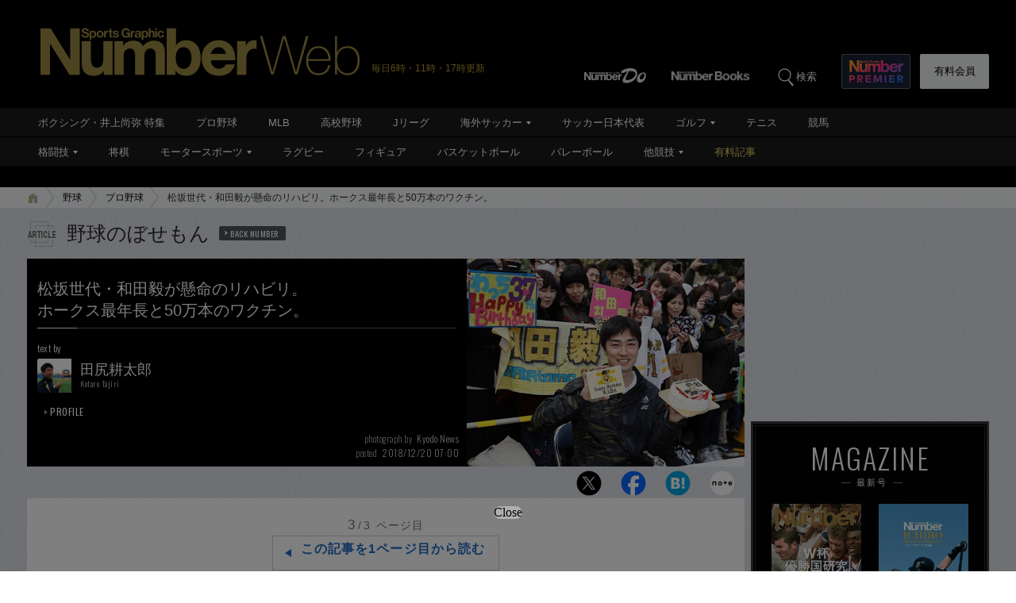

--- FILE ---
content_type: text/html; charset=utf-8
request_url: https://www.google.com/recaptcha/api2/aframe
body_size: 181
content:
<!DOCTYPE HTML><html><head><meta http-equiv="content-type" content="text/html; charset=UTF-8"></head><body><script nonce="Mi3vvQ33ult003bjd6T2Mg">/** Anti-fraud and anti-abuse applications only. See google.com/recaptcha */ try{var clients={'sodar':'https://pagead2.googlesyndication.com/pagead/sodar?'};window.addEventListener("message",function(a){try{if(a.source===window.parent){var b=JSON.parse(a.data);var c=clients[b['id']];if(c){var d=document.createElement('img');d.src=c+b['params']+'&rc='+(localStorage.getItem("rc::a")?sessionStorage.getItem("rc::b"):"");window.document.body.appendChild(d);sessionStorage.setItem("rc::e",parseInt(sessionStorage.getItem("rc::e")||0)+1);localStorage.setItem("rc::h",'1769883421723');}}}catch(b){}});window.parent.postMessage("_grecaptcha_ready", "*");}catch(b){}</script></body></html>

--- FILE ---
content_type: application/javascript
request_url: https://number.bunshun.jp/op/analytics.js?domain=bunshun.jp
body_size: -95
content:
var ISMLIB=ISMLIB||{};ISMLIB.ismuc='dab8fc6e-2f57-4507-b0e3-6a7eb4192def'


--- FILE ---
content_type: application/javascript; charset=utf-8
request_url: https://fundingchoicesmessages.google.com/f/AGSKWxW-WhYijTGlMKoCMUWrMk3Uc07wtidnt8hDxFHX8m2qe5TWCypLwDgSUz7fQWml_aAaEDozGgWg_k5MuAFtHMWaEM13KLPgQ5Ou-AyNcDdQxcrtxiHVCX5od8-UiONTCS5QQHQDyaQyombOgIqDv7M8M_rA-UIr9NnCaAzJATWjpIAR7t8Dj6A5yOc3/_-Banner-Advert-/plugins_ads_/google_ad_/ad/common_/adbot728.
body_size: -1284
content:
window['d0c8def6-0cab-40dc-a6f8-7ecd779c67d5'] = true;